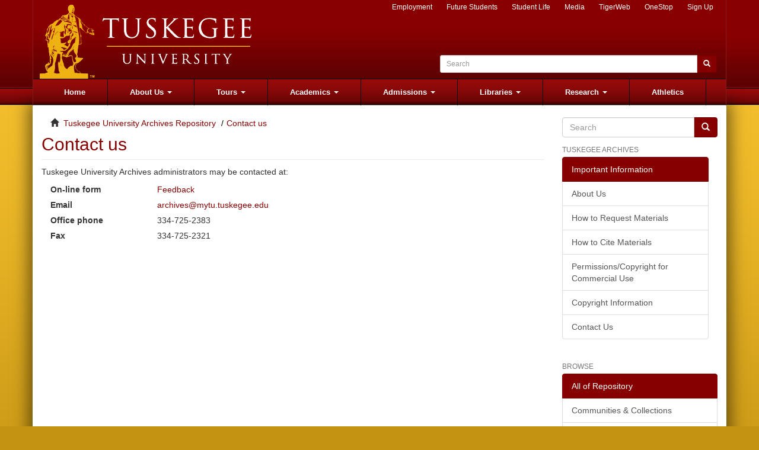

--- FILE ---
content_type: text/html;charset=UTF-8
request_url: http://archive.tuskegee.edu/archive/wayback/web/20170310071512/http%253A/archive.tuskegee.edu/archive/contact
body_size: 6464
content:
<!DOCTYPE html>
                <!--[if lt IE 7]> <html class="no-js lt-ie9 lt-ie8 lt-ie7" lang="en"> <![endif]-->
                <!--[if IE 7]>    <html class="no-js lt-ie9 lt-ie8" lang="en"> <![endif]-->
                <!--[if IE 8]>    <html class="no-js lt-ie9" lang="en"> <![endif]-->
                <!--[if gt IE 8]><!--> <html class="no-js" lang="en"> <!--<![endif]-->
                <head><base href="/archive/wayback/web/20170310071512/http%3A/archive.tuskegee.edu/archive/contact" /><script src="https://archive.org/includes/analytics.js?v=cf34f82" type="text/javascript"></script>
<script type="text/javascript">window.addEventListener('DOMContentLoaded',function(){var v=archive_analytics.values;v.service='wb';v.server_name='wwwb-app101.us.archive.org';v.server_ms=315;archive_analytics.send_pageview({});});</script><script type="text/javascript" src="https://web.archive.org/_static/js/ait-client-rewrite.js" charset="utf-8"></script>
<script type="text/javascript">
WB_wombat_Init("https://web.archive.org/web/", "20170224191323", "archive.tuskegee.edu");
</script>
<script type="text/javascript" src="https://web.archive.org/_static/js/wbhack.js" charset="utf-8"></script>
<script type="text/javascript">
__wbhack.init('https://web.archive.org/web');
</script>
<script type="text/javascript" src="https://web.archive.org/_static/js/playback.bundle.js" charset="utf-8"></script>
<link rel="stylesheet" type="text/css" href="https://web.archive.org/_static/css/banner-styles.css" />
<link rel="stylesheet" type="text/css" href="https://web.archive.org/_static/css/iconochive.css" />
<!-- End Wayback Rewrite JS Include -->
<meta http-equiv="Content-Type" content="text/html; charset=UTF-8">
<meta content="text/html; charset=UTF-8" http-equiv="Content-Type">
<meta content="IE=edge,chrome=1" http-equiv="X-UA-Compatible">
<meta content="width=device-width,initial-scale=1" name="viewport">
<meta name="Generator" content="DSpace 5.4">
<link href="../../../../20170224191323cs_/http%253A/archive.tuskegee.edu/archive/themes/Tuskegee/styles/main.css" rel="stylesheet">
<style type="text/css">
			
			.hidden {
				display: none;
			}			
			
			</style>
<link type="application/opensearchdescription+xml" rel="search" href="https://web.archive.org/web/20170224191323/http://localhost:8080/archive/open-search/description.xml" title="DSpace">
<script>
                //Clear default text of emty text areas on focus
                function tFocus(element)
                {
                if (element.value == ' '){element.value='';}
                }
                //Clear default text of emty text areas on submit
                function tSubmit(form)
                {
                var defaultedElements = document.getElementsByTagName("textarea");
                for (var i=0; i != defaultedElements.length; i++){
                if (defaultedElements[i].value == ' '){
                defaultedElements[i].value='';}}
                }
                //Disable pressing 'enter' key to submit a form (otherwise pressing 'enter' causes a submission to start over)
                function disableEnterKey(e)
                {
                var key;

                if(window.event)
                key = window.event.keyCode;     //Internet Explorer
                else
                key = e.which;     //Firefox and Netscape

                if(key == 13)  //if "Enter" pressed, then disable!
                return false;
                else
                return true;
                }
            </script><!--[if lt IE 9]>
                <script src="/archive/themes/Tuskegee/vendor/html5shiv/dist/html5shiv.js"> </script>
                <script src="/archive/themes/Tuskegee/vendor/respond/dest/respond.min.js"> </script>
                <![endif]--><script src="../../../../20170224191323js_/http%253A/archive.tuskegee.edu/archive/themes/Tuskegee/vendor/modernizr/modernizr.js"> </script>
<title>Contact us</title>
</head><body>
<header>
<div class="container">
<div class="logo">
<img alt="Tuskegee University" src="../../../../20170224191323im_/http%253A/archive.tuskegee.edu/archive/themes/Tuskegee/images/logo.png"></div>
<div data-toggle="offcanvas" class="menu-icon-header hidden-print hidden-md hidden-lg">
<i class="fa fa-reorder"></i>
</div>
<div class="navSearch hidden-print">
<div class="topNavLinks">
<a href="https://web.archive.org/web/20170224191323/http://www.tuskegee.edu/about_us/employment.aspx">Employment</a><a href="https://web.archive.org/web/20170224191323/http://www.tuskegee.edu/future_students.aspx">Future Students</a><a href="https://web.archive.org/web/20170224191323/http://www.tuskegee.edu/student_life.aspx">Student Life</a><a href="https://web.archive.org/web/20170224191323/http://www.tuskegee.edu/marketing.aspx">Media</a><a target="_blank" href="https://web.archive.org/web/20170224191323/http://www.tuskegee.edu/tigerweb.aspx">TigerWeb</a><a href="https://web.archive.org/web/20170224191323/http://www.tuskegee.edu/student_one_stop.aspx">OneStop</a><a href="https://web.archive.org/web/20170224191323/http://www.tuskegee.edu/create_account.aspx">Sign Up</a>
</div>
<form id="aspnetForm" action="https://web.archive.org/web/20170224191323/http://www.tuskegee.edu/Default.aspx?page=libraries%2farchives" class="search-form form-group" method="post" name="aspnetForm">
<div class="input-group">
<input value="" placeholder="Search" class="form-control input-sm" id="ctl00_txtSearch" type="text" name="ctl00$txtSearch"><span class="input-group-btn"><button type="submit" name="submit" class="ds-button-field btn btn-sm btn-primary" id="aspect_artifactbrowser_FrontPageSearch_field_submit"><span class="glyphicon glyphicon-search" aria-hidden="true"></span></button></span>
</div>
</form>
</div>
</div>
<div role="navigation" class="navbar navbar-default">
<div class="container">
<div class="navbar-header">
<button aria-expanded="false" data-target="#bs-example-navbar-collapse-1" data-toggle="collapse" class="navbar-toggle collapsed" type="button"><span class="sr-only">Toggle navigation</span><span class="icon-bar"></span><span class="icon-bar"></span><span class="icon-bar"></span></button><a class="navbar-brand hidden-sm hidden-md hidden-lg hidden-print">Main Navigation</a>
</div>
<div id="bs-example-navbar-collapse-1" class="collapse navbar-collapse">
<ul class="nav navbar-nav">
<li>
<a href="https://web.archive.org/web/20170224191323/http://archive.tuskegee.edu/archive2/">Home</a>
</li>
<li class="dropdown">
<a aria-expanded="false" aria-haspopup="true" role="button" data-toggle="dropdown" class="dropdown-toggle" href="https://web.archive.org/web/20170224191323/http://tuskegee.edu/about_us.aspx"> About Us <span class="caret"></span></a>
<ul class="dropdown-menu">
<li>
<a href="https://web.archive.org/web/20170224191323/http://tuskegee.edu/about_us/presidents_website.aspx"> President's Website</a>
</li>
<li>
<a target="_blank" href="https://web.archive.org/web/20170224191323/http://tuskegee.edu/about_us/campus_directory.aspx"> Campus Directory</a>
</li>
<li>
<a href="https://web.archive.org/web/20170224191323/http://tuskegee.edu/about_us/administration.aspx"> Administration</a>
</li>
<li>
<a href="https://web.archive.org/web/20170224191323/http://tuskegee.edu/about_us/centers_of_excellence.aspx"> Centers of Excellence</a>
</li>
<li>
<a href="https://web.archive.org/web/20170224191323/http://tuskegee.edu/about_us/board_of_trustees.aspx"> Board of Trustees</a>
</li>
<li>
<a href="https://web.archive.org/web/20170224191323/http://tuskegee.edu/about_us/health_safety.aspx"> Health &amp; Safety</a>
</li>
<li>
<a href="https://web.archive.org/web/20170224191323/http://tuskegee.edu/about_us/history_and_mission.aspx"> History and Mission</a>
</li>
<li>
<a href="https://web.archive.org/web/20170224191323/http://tuskegee.edu/about_us/quick_facts.aspx"> Quick Facts</a>
</li>
<li>
<a href="https://web.archive.org/web/20170224191323/http://tuskegee.edu/about_us/legacy_of_leadership.aspx"> Legacy of Leadership</a>
</li>
<li>
<a href="https://web.archive.org/web/20170224191323/http://tuskegee.edu/about_us/legacy_of_fame.aspx"> Legacy of Fame</a>
</li>
<li>
<a href="https://web.archive.org/web/20170224191323/http://tuskegee.edu/about_us/outreach.aspx"> Outreach</a>
</li>
<li>
<a href="https://web.archive.org/web/20170224191323/http://tuskegee.edu/about_us/employment.aspx"> Employment</a>
</li>
<li>
<a target="_blank" href="https://web.archive.org/web/20170224191323/http://tuskegee.edu/about_us/points_of_distinction.aspx"> Points of Distinction</a>
</li>
<li>
<a href="https://web.archive.org/web/20170224191323/http://tuskegee.edu/about_us/contact_us.aspx"> Contact Us</a>
</li>
<li>
<a target="_blank" href="https://web.archive.org/web/20170224191323/http://tuskegee.edu/about_us/faculty_senate.aspx"> Faculty Senate</a>
</li>
<li>
<a target="_blank" href="https://web.archive.org/web/20170224191323/http://tuskegee.edu/about_us/title_ix_compliance.aspx"> Title IX Compliance</a>
</li>
<li>
<a href="https://web.archive.org/web/20170224191323/http://tuskegee.edu/about_us/university_policy_committee.aspx"> University Policy Committee</a>
</li>
<li>
<a target="_blank" href="https://web.archive.org/web/20170224191323/http://tuskegee.edu/about_us/media.aspx"> Media</a>
</li>
<li>
<a target="_blank" href="https://web.archive.org/web/20170224191323/http://tuskegee.edu/about_us/enewsletter.aspx"> eNewsletter</a>
</li>
<li>
<a href="https://web.archive.org/web/20170224191323/http://tuskegee.edu/about_us/university_accreditation.aspx"> University Accreditation</a>
</li>
</ul>
</li>
<li class="dropdown">
<a aria-expanded="false" aria-haspopup="true" role="button" data-toggle="dropdown" class="dropdown-toggle" href="https://web.archive.org/web/20170224191323/http://tuskegee.edu/tours.aspx"> Tours <span class="caret"></span></a>
<ul class="dropdown-menu">
<li>
<a href="https://web.archive.org/web/20170224191323/http://tuskegee.edu/tours/tours_home.aspx"> Tours Home</a>
</li>
<li>
<a target="_blank" href="https://web.archive.org/web/20170224191323/http://tuskegee.edu/tours/request_a_tour.aspx"> Request a Tour</a>
</li>
<li>
<a href="https://web.archive.org/web/20170224191323/http://tuskegee.edu/tours/self-_guided_tour.aspx"> Self- Guided Tour</a>
</li>
<li>
<a href="https://web.archive.org/web/20170224191323/http://tuskegee.edu/tours/tour_schedule.aspx"> Tour Schedule</a>
</li>
<li>
<a href="https://web.archive.org/web/20170224191323/http://tuskegee.edu/tours/university_ambassadors.aspx"> University Ambassadors</a>
</li>
<li>
<a href="https://web.archive.org/web/20170224191323/http://tuskegee.edu/tours/your_tour.aspx"> Your Tour</a>
</li>
<li>
<a href="https://web.archive.org/web/20170224191323/http://tuskegee.edu/tours/visiting_tuskegee.aspx"> Visiting Tuskegee</a>
</li>
<li>
<a href="https://web.archive.org/web/20170224191323/http://tuskegee.edu/tours/transportation.aspx"> Transportation</a>
</li>
<li>
<a href="https://web.archive.org/web/20170224191323/http://tuskegee.edu/tours/faqs.aspx"> FAQs</a>
</li>
</ul>
</li>
<li class="dropdown">
<a aria-expanded="false" aria-haspopup="true" role="button" data-toggle="dropdown" class="dropdown-toggle" href="https://web.archive.org/web/20170224191323/http://tuskegee.edu/academics.aspx"> Academics <span class="caret"></span></a>
<ul class="dropdown-menu">
<li>
<a href="https://web.archive.org/web/20170224191323/http://tuskegee.edu/academics/academic_calendar.aspx"> Academic Calendar</a>
</li>
<li>
<a target="_blank" href="https://web.archive.org/web/20170224191323/http://tuskegee.edu/academics/academic_services.aspx"> Academic Services</a>
</li>
<li>
<a href="https://web.archive.org/web/20170224191323/http://tuskegee.edu/academics/colleges.aspx"> Colleges</a>
</li>
<li>
<a href="https://web.archive.org/web/20170224191323/http://tuskegee.edu/academics/continuing_education.aspx"> Continuing Education</a>
</li>
<li>
<a target="_blank" href="https://web.archive.org/web/20170224191323/http://tuskegee.edu/academics/course_catalogbulletin.aspx"> Course Catalog/Bulletin</a>
</li>
<li>
<a href="https://web.archive.org/web/20170224191323/http://tuskegee.edu/academics/financials.aspx"> Financials</a>
</li>
<li>
<a href="https://web.archive.org/web/20170224191323/http://tuskegee.edu/academics/student_affairs.aspx"> Student Affairs</a>
</li>
<li>
<a href="https://web.archive.org/web/20170224191323/http://tuskegee.edu/academics/student_support.aspx"> Student Support</a>
</li>
<li>
<a target="_blank" href="https://web.archive.org/web/20170224191323/http://tuskegee.edu/academics/academic_regulations_procedures.aspx"> Academic Regulations &amp; Procedures</a>
</li>
<li>
<a href="https://web.archive.org/web/20170224191323/http://tuskegee.edu/academics/graduate_studies_and_research.aspx"> Graduate Studies and Research</a>
</li>
<li>
<a href="https://web.archive.org/web/20170224191323/http://tuskegee.edu/academics/student_achievement.aspx"> Student Achievement</a>
</li>
<li>
<a target="_blank" href="https://web.archive.org/web/20170224191323/http://tuskegee.edu/academics/e-learning.aspx"> e-Learning</a>
</li>
</ul>
</li>
<li class="dropdown">
<a aria-expanded="false" aria-haspopup="true" role="button" data-toggle="dropdown" class="dropdown-toggle" href="https://web.archive.org/web/20170224191323/http://tuskegee.edu/admissions.aspx"> Admissions <span class="caret"></span></a>
<ul class="dropdown-menu">
<li>
<a target="_blank" href="https://web.archive.org/web/20170224191323/http://tuskegee.edu/admissions/degree_programs.aspx"> Degree Programs</a>
</li>
<li>
<a target="_blank" href="https://web.archive.org/web/20170224191323/http://tuskegee.edu/admissions/apply_now.aspx"> Apply Now!</a>
</li>
<li>
<a href="https://web.archive.org/web/20170224191323/http://tuskegee.edu/admissions/admission_applications.aspx"> Admission Applications</a>
</li>
<li>
<a href="https://web.archive.org/web/20170224191323/http://tuskegee.edu/admissions/admissions_staff.aspx"> Admissions Staff</a>
</li>
<li>
<a href="https://web.archive.org/web/20170224191323/http://tuskegee.edu/admissions/visiting_tuskegee.aspx"> Visiting Tuskegee</a>
</li>
<li>
<a href="https://web.archive.org/web/20170224191323/http://tuskegee.edu/admissions/quick_facts.aspx"> Quick Facts</a>
</li>
<li>
<a target="_blank" href="https://web.archive.org/web/20170224191323/http://tuskegee.edu/admissions/points_of_distinction.aspx"> Points of Distinction</a>
</li>
<li>
<a href="https://web.archive.org/web/20170224191323/http://tuskegee.edu/admissions/course_catalog.aspx"> Course Catalog</a>
</li>
<li>
<a href="https://web.archive.org/web/20170224191323/http://tuskegee.edu/admissions/request_information.aspx"> Request Information</a>
</li>
<li>
<a href="https://web.archive.org/web/20170224191323/http://tuskegee.edu/admissions/graduate_admissions.aspx"> Graduate Admissions</a>
</li>
</ul>
</li>
<li class="dropdown">
<a aria-expanded="false" aria-haspopup="true" role="button" data-toggle="dropdown" class="dropdown-toggle" href="https://web.archive.org/web/20170224191323/http://tuskegee.edu/libraries.aspx"> Libraries <span class="caret"></span></a>
<ul class="dropdown-menu">
<li>
<a href="https://web.archive.org/web/20170224191323/http://tuskegee.edu/libraries/about_the_libraries.aspx"> About the Libraries</a>
</li>
<li>
<a href="https://web.archive.org/web/20170224191323/http://tuskegee.edu/libraries/ask_a_librarian.aspx"> Ask A Librarian</a>
</li>
<li>
<a href="https://web.archive.org/web/20170224191323/http://tuskegee.edu/libraries/alabama_virtual_library.aspx"> Alabama Virtual Library</a>
</li>
<li>
<a href="https://web.archive.org/web/20170224191323/http://tuskegee.edu/libraries/architecture_library.aspx"> Architecture Library</a>
</li>
<li>
<a href="https://web.archive.org/web/20170224191323/http://tuskegee.edu/libraries/archives.aspx"> Archives</a>
</li>
<li>
<a href="https://web.archive.org/web/20170224191323/http://tuskegee.edu/libraries/database_trials.aspx"> Database Trials</a>
</li>
<li>
<a href="https://web.archive.org/web/20170224191323/http://tuskegee.edu/libraries/electronic_books.aspx"> Electronic Books</a>
</li>
<li>
<a target="_blank" href="https://web.archive.org/web/20170224191323/http://tuskegee.edu/libraries/electronic_journals.aspx"> Electronic Journals</a>
</li>
<li>
<a href="https://web.archive.org/web/20170224191323/http://tuskegee.edu/libraries/electronic_newspapers.aspx"> Electronic Newspapers</a>
</li>
<li>
<a href="https://web.archive.org/web/20170224191323/http://tuskegee.edu/libraries/electronic_publications.aspx"> Electronic Publications</a>
</li>
<li>
<a href="https://web.archive.org/web/20170224191323/http://tuskegee.edu/libraries/engineering_library.aspx"> Engineering Library</a>
</li>
<li>
<a href="https://web.archive.org/web/20170224191323/http://tuskegee.edu/libraries/finding_databases.aspx"> Finding Databases</a>
</li>
<li>
<a href="https://web.archive.org/web/20170224191323/http://tuskegee.edu/libraries/ford_motor_library.aspx"> Ford Motor  Library</a>
</li>
<li>
<a href="https://web.archive.org/web/20170224191323/http://tuskegee.edu/libraries/library_instruction.aspx"> Library Instruction</a>
</li>
<li>
<a href="https://web.archive.org/web/20170224191323/http://tuskegee.edu/libraries/government_documents.aspx"> Government Documents</a>
</li>
<li>
<a href="https://web.archive.org/web/20170224191323/http://tuskegee.edu/libraries/legacy_museum.aspx"> Legacy Museum</a>
</li>
<li>
<a href="https://web.archive.org/web/20170224191323/http://tuskegee.edu/libraries/library_catalog.aspx"> Library Catalog</a>
</li>
<li>
<a href="https://web.archive.org/web/20170224191323/http://tuskegee.edu/libraries/research_help.aspx"> Research Help</a>
</li>
<li>
<a href="https://web.archive.org/web/20170224191323/http://tuskegee.edu/libraries/special_collections.aspx"> Special Collections</a>
</li>
<li>
<a href="https://web.archive.org/web/20170224191323/http://tuskegee.edu/libraries/vet_med_library.aspx"> Vet Med Library</a>
</li>
<li>
<a target="_blank" href="https://web.archive.org/web/20170224191323/http://tuskegee.edu/libraries/libguides.aspx"> LibGuides</a>
</li>
<li>
<a href="https://web.archive.org/web/20170224191323/http://tuskegee.edu/libraries/distance_learning.aspx"> Distance Learning</a>
</li>
</ul>
</li>
<li class="dropdown">
<a aria-expanded="false" aria-haspopup="true" role="button" data-toggle="dropdown" class="dropdown-toggle" href="https://web.archive.org/web/20170224191323/http://tuskegee.edu/research.aspx"> Research <span class="caret"></span></a>
<ul class="dropdown-menu">
<li>
<a href="https://web.archive.org/web/20170224191323/http://tuskegee.edu/research/research.aspx"> Research</a>
</li>
<li>
<a href="https://web.archive.org/web/20170224191323/http://tuskegee.edu/research/staff.aspx"> Staff</a>
</li>
<li>
<a href="https://web.archive.org/web/20170224191323/http://tuskegee.edu/research/office_of_sponsored_programs.aspx"> Office of Sponsored Programs</a>
</li>
<li>
<a href="https://web.archive.org/web/20170224191323/http://tuskegee.edu/research/grantsmanship_and_compliance.aspx"> Grantsmanship and Compliance</a>
</li>
<li>
<a href="https://web.archive.org/web/20170224191323/http://tuskegee.edu/research/sponsored_programs_guide.aspx"> Sponsored Programs Guide</a>
</li>
<li>
<a href="https://web.archive.org/web/20170224191323/http://tuskegee.edu/research/grants_and_contracts.aspx"> Grants and Contracts</a>
</li>
<li>
<a href="https://web.archive.org/web/20170224191323/http://tuskegee.edu/research/laboratory_safety.aspx"> Laboratory Safety</a>
</li>
<li>
<a href="https://web.archive.org/web/20170224191323/http://tuskegee.edu/research/all_active_grants.aspx"> All Active Grants</a>
</li>
<li>
<a href="https://web.archive.org/web/20170224191323/http://tuskegee.edu/research/patents.aspx"> Patents</a>
</li>
<li>
<a href="https://web.archive.org/web/20170224191323/http://tuskegee.edu/research/funding_sources.aspx"> Funding Sources</a>
</li>
<li>
<a href="https://web.archive.org/web/20170224191323/http://tuskegee.edu/research/awards_since_july_1_2011.aspx"> Awards Since July 1, 2011</a>
</li>
<li>
<a href="https://web.archive.org/web/20170224191323/http://tuskegee.edu/research/formsapplications.aspx"> Forms/Applications</a>
</li>
<li>
<a target="_blank" href="https://web.archive.org/web/20170224191323/http://tuskegee.edu/research/tuskegee_scholarly_publications.aspx"> Tuskegee Scholarly Publications</a>
</li>
<li>
<a href="https://web.archive.org/web/20170224191323/http://tuskegee.edu/research/compliance_manual.aspx"> Compliance Manual</a>
</li>
</ul>
</li>
<li>
<a target="_blank" href="https://web.archive.org/web/20170224191323/http://tuskegee.edu/athletics.aspx"> Athletics</a>
</li>
</ul>
</div>
</div>
</div>
</header>
<div class="hidden" id="no-js-warning-wrapper">
<div id="no-js-warning">
<div class="notice failure">JavaScript is disabled for your browser. Some features of this site may not work without it.</div>
</div>
</div>
<div class="container" id="main-container">
<div class="row row-offcanvas row-offcanvas-right">
<div class="horizontal-slider clearfix">
<div class="col-xs-12 col-sm-12 col-md-9 main-content">
<div class="trail-wrapper hidden-print">
<div class="container">
<div class="row">
<div class="col-xs-12">
<div class="breadcrumb dropdown visible-xs">
<a data-toggle="dropdown" class="dropdown-toggle" role="button" href="../../../../20170313192903/http%253A/archive.tuskegee.edu/archive/contact#" id="trail-dropdown-toggle">Contact us&nbsp;<b class="caret"></b></a>
<ul aria-labelledby="trail-dropdown-toggle" role="menu" class="dropdown-menu">
<li role="presentation">
<a role="menuitem" href="../../../../20170224191323/http%253A/archive.tuskegee.edu/archive/index.html"><i aria-hidden="true" class="glyphicon glyphicon-home"></i>&nbsp;
                        Tuskegee University Archives Repository</a>
</li>
<li role="presentation" class="disabled">
<a href="../../../../20170313192903/http%253A/archive.tuskegee.edu/archive/contact#" role="menuitem">Contact us</a>
</li>
</ul>
</div>
<ul class="breadcrumb hidden-xs">
<li>
<i aria-hidden="true" class="glyphicon glyphicon-home"></i>&nbsp;
            <a href="../../../../20170224191323/http%253A/archive.tuskegee.edu/archive/index.html">Tuskegee University Archives Repository</a>
</li>
<li class="active">Contact us</li>
</ul>
</div>
</div>
</div>
</div>
<div>
<h2 class="ds-div-head page-header">Contact us</h2>
<div id="aspect_artifactbrowser_Contact_div_contact" class="ds-static-div primary">
<p class="ds-paragraph">Tuskegee University Archives administrators may be contacted at:</p>
<div id="aspect_artifactbrowser_Contact_list_contact" class="col-sm-12 ds-gloss-list contactLinksBlock">
<dl class="dl-horizontal">
<dt>On-line form</dt>
<dd>
<a href="https://web.archive.org/web/20170224191323/http://archive.tuskegee.edu/archive/feedback">Feedback</a>
</dd>
<dt>Email</dt>
<dd>
<a href="https://web.archive.org/web/20170224191323/mailto:archives@mytu.tuskegee.edu">archives@mytu.tuskegee.edu</a>
</dd>
<dt>Office phone</dt>
<dd>334-725-2383</dd>
<dt>Fax</dt>
<dd>334-725-2321</dd>
</dl>
</div>
</div>
</div>
</div>
<div role="navigation" id="sidebar" class="col-xs-6 col-sm-3 sidebar-offcanvas">
<div class="word-break hidden-print" id="ds-options">
<div class="ds-option-set" id="ds-search-option">
<form method="post" class="" id="ds-search-form" action="https://web.archive.org/web/20170224191323/http://archive.tuskegee.edu/archive/discover">
<fieldset>
<div class="input-group">
<input placeholder="Search" type="text" class="ds-text-field form-control" name="query"><span class="input-group-btn"><button title="Go" class="ds-button-field btn btn-primary"><span aria-hidden="true" class="glyphicon glyphicon-search"></span></button></span>
</div>
</fieldset>
</form>
</div>
<div id="ds-how-to-use-links-option" class="ds-options-set col-sm-12 list-group">
<h2 class="ds-option-set-head h5">Tuskegee Archives</h2>
<div class="list-group" id="aspect_viewArtifacts_Navigation_list_other_links">
<a class="list-group-item active">Important Information</a><a class="list-group-item ds-option" href="../../../../20170224191323/http%253A/archive.tuskegee.edu/archive/page/about">About Us</a><a class="list-group-item ds-option" href="../../../../20170224191323/http%253A/archive.tuskegee.edu/archive/handle/123456789/79">How to Request Materials</a><a class="list-group-item ds-option" href="../../../../20170224191323/http%253A/archive.tuskegee.edu/archive/handle/123456789/502">How to Cite Materials</a><a class="list-group-item ds-option" href="../../../../20170224191323/http%253A/archive.tuskegee.edu/archive/page/permissions">Permissions/Copyright for Commercial Use</a><a class="list-group-item ds-option" href="../../../../20170224191323/http%253A/archive.tuskegee.edu/archive/page/copyright">Copyright Information</a><a class="list-group-item ds-option" href="../../../../20170313192903/http%253A/archive.tuskegee.edu/archive/contact">Contact Us</a>
</div>
</div>
<h2 class="ds-option-set-head h5">Browse</h2>
<div id="aspect_viewArtifacts_Navigation_list_browse" class="list-group">
<a class="list-group-item active"><span class="h5 list-group-item-heading h5">All of Repository</span></a><a href="../../../../20170224191323/http%253A/archive.tuskegee.edu/archive/community-list" class="list-group-item ds-option">Communities &amp; Collections</a><a href="../../../../20170224191323/http%253A/archive.tuskegee.edu/archive/browse@type=dateissued" class="list-group-item ds-option">By Issue Date</a><a href="../../../../20170224191323/http%253A/archive.tuskegee.edu/archive/browse@type=author" class="list-group-item ds-option">Authors</a><a href="../../../../20170224191323/http%253A/archive.tuskegee.edu/archive/browse@type=title" class="list-group-item ds-option">Titles</a><a href="../../../../20170224191323/http%253A/archive.tuskegee.edu/archive/browse@type=subject" class="list-group-item ds-option">Subjects</a>
</div>
<h2 class="ds-option-set-head h5">My Account</h2>
<div id="aspect_viewArtifacts_Navigation_list_account" class="list-group">
<a href="../../../../20170224191323/http%253A/archive.tuskegee.edu/archive/login" class="list-group-item ds-option">Login</a><a href="../../../../20170224191323/http%253A/archive.tuskegee.edu/archive/register" class="list-group-item ds-option">Register</a>
</div>
<div id="aspect_viewArtifacts_Navigation_list_context" class="list-group"></div>
<div id="aspect_viewArtifacts_Navigation_list_administrative" class="list-group"></div>
<div id="aspect_discovery_Navigation_list_discovery" class="list-group"></div>
<div id="ds-additional-links-option" class="ds-option-set col-sm-12 list-group">
<h2 class="ds-option-set-head h5">Additional Links</h2>
<div class="list-group" id="aspect_viewArtifacts_Navigation_list_other_links">
<a target="_blank" class="list-group-item ds-option" href="https://web.archive.org/web/20170224191323/http://www.1881legacy.wordpress.com/">1881 Legacy</a><a target="_blank" class="list-group-item ds-option" href="https://web.archive.org/web/20170224191323/http://www.sscommons.org/openlibrary/#3|collections|7730897||Tuskegee20University20Archives3A20Audio20Collection|||">Shared Shelf Commons</a><a target="_blank" class="list-group-item ds-option" href="https://web.archive.org/web/20170224191323/http://www.hbculibraries.org/">HBCU Library Alliance</a><a target="_blank" class="list-group-item ds-option" href="https://web.archive.org/web/20170224191323/http://www.blackhistory.com/">Black History.com</a><a target="_blank" class="list-group-item ds-option" href="https://web.archive.org/web/20170224191323/http://www.alabamamosaic.org/">Alabama Mosaic</a><a target="_blank" class="list-group-item ds-option" href="https://web.archive.org/web/20170224191323/http://www.archives.state.al.us/">Alabama Department of Archives</a><a target="_blank" class="list-group-item ds-option" href="https://web.archive.org/web/20170224191323/http://www.black-inventor.com/">Famous Black Inventors</a><a target="_blank" class="list-group-item ds-option" href="https://web.archive.org/web/20170224191323/http://www.black-collegian.com/">Black Collegian Online</a><a target="_blank" class="list-group-item ds-option" href="https://web.archive.org/web/20170224191323/http://www.black-scientists.com/">Black Scientists</a><a target="_blank" class="list-group-item ds-option" href="https://web.archive.org/web/20170224191323/http://www.tuskegeeairmen.org/">Tuskegee Airmen</a><a target="_blank" class="list-group-item ds-option" href="https://web.archive.org/web/20170224191323/http://www.artstor.org/">Artstor Digital Library</a>
</div>
</div>
</div>
</div>
</div>
</div>
<div class="row footer hidden-print">
<footer>
<div class="container">
<div class="row hidden-xs hidden-sm">
<div class="col-xs-7 col-sm-7">
<p>John A. Kenney Hall<br>
                            Bioethics Building - 2nd floor, Room 44-201<br>
                            Tuskegee, Alabmaa 36088.
                        </p>
<p>
                            Hours: M - F, 8:30 a.m. - 4:00 p.m. (closed from 12:00 - 1:00)
                        </p>
<p>Appointments are requested.</p>
<p class="hidden-print">
<a href="../../../../20170313192903/http%253A/archive.tuskegee.edu/archive/contact">Contact Us</a> | <a href="https://web.archive.org/web/20170224191323/http://archive.tuskegee.edu/archive/feedback">Send Feedback</a>
</p>
</div>
<div class="col-xs-4 col-sm-4 col-sm-offset-1 social">
<span class="col-xs-2 col-sm-5">follow us</span><span class="col-xs-4 col-sm-6"><a target="_blank" href="https://web.archive.org/web/20170224191323/https://www.facebook.com/Tuskegee-University-Archives-174232898552/?fref=ts"><img alt="Keep up with the latest happenings on Tuskegee University Archives' Facebook page." height="32" width="32" src="../../../../20170224191323im_/http%253A/archive.tuskegee.edu/archive/themes/Tuskegee/images/faceb.gif"></a></span>
</div>
</div>
<div class="row hidden-md hidden-lg">
<div class="col-xs-12 col-sm-12">
<p>John A. Kenney Hall<br>
                            Bioethics Building - 2nd floor, Room 44-201<br>
                            Tuskegee, Alabmaa 36088.
                        </p>
<p>
                            Hours: M - F, 8:30 a.m. - 4:00 p.m. (closed from 12:00 - 1:00)
                        </p>
<p>Appointments are requested.</p>
<p class="hidden-print">
<a href="../../../../20170313192903/http%253A/archive.tuskegee.edu/archive/contact">Contact Us</a> | <a href="https://web.archive.org/web/20170224191323/http://archive.tuskegee.edu/archive/feedback">Send Feedback</a>
</p>
</div>
<div class="col-xs-12 col-sm-12 social">
<span>follow us</span><span><a target="_blank" href="https://web.archive.org/web/20170224191323/https://www.facebook.com/Tuskegee-University-Archives-174232898552/?fref=ts"><img alt="Keep up with the latest happenings on Tuskegee University Archives' Facebook page." height="32" width="32" src="../../../../20170224191323im_/http%253A/archive.tuskegee.edu/archive/themes/Tuskegee/images/faceb.gif"></a></span>
</div>
</div>
<div class="row">
<div class=" col-sm-12 copyright">Copyright &copy; <span class="copyDate">2017</span> &nbsp;<a title="Tuskegee University Archives" href="../../../../20170224191323/http%253A/archive.tuskegee.edu/index.html">Tuskegee University Archives</a>
</div>
</div>
</div>
<a class="hidden" href="https://web.archive.org/web/20170224191323/http://archive.tuskegee.edu/archive/htmlmap">&nbsp;</a>
</footer>
</div>
</div>
<script>if(!window.DSpace){window.DSpace={};}window.DSpace.context_path='/archive';window.DSpace.theme_path='/archive/themes/Tuskegee/';</script><script src="../../../../20170224191323js_/http%253A/archive.tuskegee.edu/archive/themes/Tuskegee/scripts/theme.js"> </script><script src="../../../../20170224191323js_/http%253A/archive.tuskegee.edu/archive/themes/Tuskegee/static/archives.js" type="text/javascript"></script><script>
                  (function(i,s,o,g,r,a,m){i['GoogleAnalyticsObject']=r;i[r]=i[r]||function(){
                  (i[r].q=i[r].q||[]).push(arguments)},i[r].l=1*new Date();a=s.createElement(o),
                  m=s.getElementsByTagName(o)[0];a.async=1;a.src=g;m.parentNode.insertBefore(a,m)
                  })(window,document,'script','//web.archive.org/web/20170224191323/http://www.google-analytics.com/analytics.js','ga');

                  ga('create', 'UA-69487912-1', 'localhost');
                  ga('send', 'pageview');
           </script>
</body></html>
<!--
     FILE ARCHIVED ON 19:13:23 Feb 24, 2017 AND RETRIEVED FROM THE
     INTERNET ARCHIVE ON 20:16:50 Apr 27, 2020.
     JAVASCRIPT APPENDED BY WAYBACK MACHINE, COPYRIGHT INTERNET ARCHIVE.

     ALL OTHER CONTENT MAY ALSO BE PROTECTED BY COPYRIGHT (17 U.S.C.
     SECTION 108(a)(3)).
-->
<!--
playback timings (ms):
  esindex: 0.017
  CDXLines.iter: 14.776 (3)
  exclusion.robots: 0.167
  load_resource: 165.459
  LoadShardBlock: 88.682 (3)
  RedisCDXSource: 22.766
  captures_list: 130.116
  PetaboxLoader3.datanode: 157.99 (4)
  exclusion.robots.policy: 0.157
  PetaboxLoader3.resolve: 64.635
-->